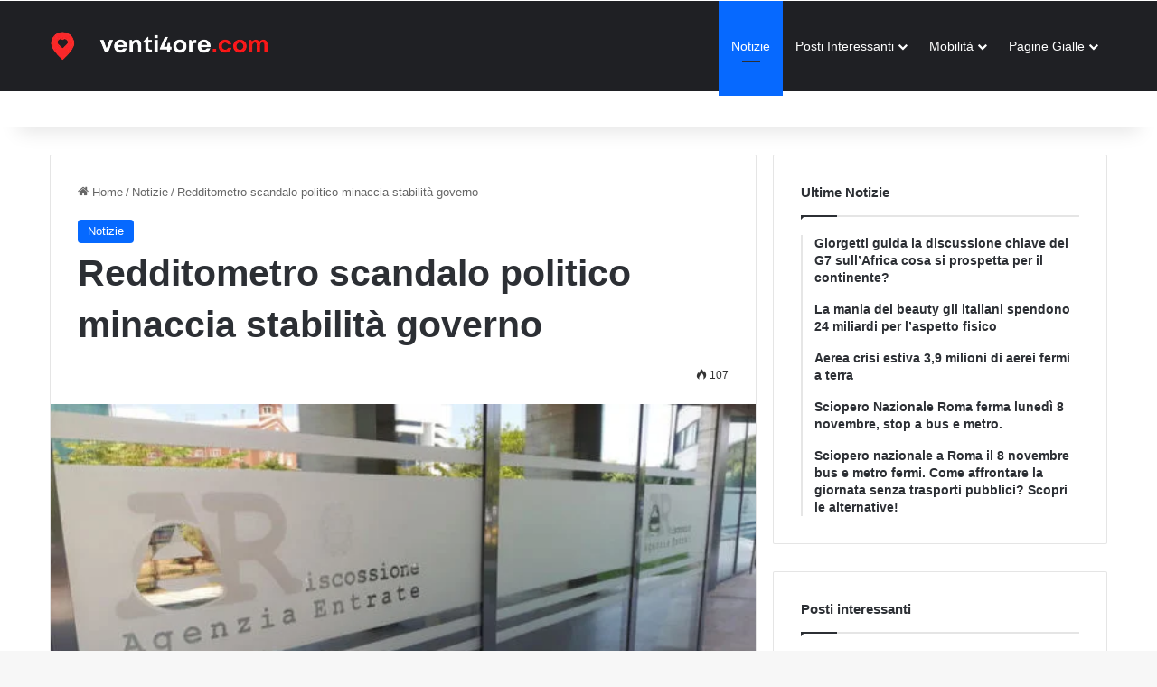

--- FILE ---
content_type: text/html; charset=UTF-8
request_url: https://venti4ore.com/redditometro-scandalo-politico-minaccia-stabilita-governo/
body_size: 19650
content:
<!DOCTYPE html><html lang="it-IT"><head><script data-no-optimize="1">var litespeed_docref=sessionStorage.getItem("litespeed_docref");litespeed_docref&&(Object.defineProperty(document,"referrer",{get:function(){return litespeed_docref}}),sessionStorage.removeItem("litespeed_docref"));</script> <meta charset="UTF-8" /><link rel="profile" href="https://gmpg.org/xfn/11" /> <script type="litespeed/javascript" data-src="https://pagead2.googlesyndication.com/pagead/js/adsbygoogle.js?client=ca-pub-0972176530158270"
     crossorigin="anonymous"></script> <title>Redditometro Scandalo Politico Minaccia Stabilità Governo</title><meta name="description" content="Leo riferirà in Cdm,&#039;garanzie per i contribuenti&#039;. Muro Lega-Fi (ANSA)"/><meta name="robots" content="follow, index, max-snippet:-1, max-video-preview:-1, max-image-preview:large"/><link rel="canonical" href="https://venti4ore.com/redditometro-scandalo-politico-minaccia-stabilita-governo/" /><meta property="og:locale" content="it_IT" /><meta property="og:type" content="article" /><meta property="og:title" content="Redditometro Scandalo Politico Minaccia Stabilità Governo" /><meta property="og:description" content="Leo riferirà in Cdm,&#039;garanzie per i contribuenti&#039;. Muro Lega-Fi (ANSA)" /><meta property="og:url" content="https://venti4ore.com/redditometro-scandalo-politico-minaccia-stabilita-governo/" /><meta property="og:site_name" content="Venti4ore" /><meta property="article:section" content="Notizie" /><meta property="og:updated_time" content="2024-05-21T21:10:06+02:00" /><meta property="og:image" content="https://venti4ore.com/wp-content/uploads/2024/05/Fisco-sotto-controllo-Forza-Italia-si-oppone-al-ritorno-del.jpg" /><meta property="og:image:secure_url" content="https://venti4ore.com/wp-content/uploads/2024/05/Fisco-sotto-controllo-Forza-Italia-si-oppone-al-ritorno-del.jpg" /><meta property="og:image:width" content="700" /><meta property="og:image:height" content="525" /><meta property="og:image:alt" content="Fisco, torna il redditometro. Forza Italia: &#039;Noi da sempre contrari&#039;" /><meta property="og:image:type" content="image/jpeg" /><meta property="article:published_time" content="2024-05-21T21:10:05+02:00" /><meta property="article:modified_time" content="2024-05-21T21:10:06+02:00" /><meta name="twitter:card" content="summary_large_image" /><meta name="twitter:title" content="Redditometro Scandalo Politico Minaccia Stabilità Governo" /><meta name="twitter:description" content="Leo riferirà in Cdm,&#039;garanzie per i contribuenti&#039;. Muro Lega-Fi (ANSA)" /><meta name="twitter:image" content="https://venti4ore.com/wp-content/uploads/2024/05/Fisco-sotto-controllo-Forza-Italia-si-oppone-al-ritorno-del.jpg" /> <script type="application/ld+json" class="rank-math-schema-pro">{"@context":"https://schema.org","@graph":[{"@type":"Organization","@id":"https://venti4ore.com/#organization","name":"Venti4ore"},{"@type":"WebSite","@id":"https://venti4ore.com/#website","url":"https://venti4ore.com","name":"Venti4ore","publisher":{"@id":"https://venti4ore.com/#organization"},"inLanguage":"it-IT"},{"@type":"ImageObject","@id":"https://venti4ore.com/wp-content/uploads/2024/05/Fisco-sotto-controllo-Forza-Italia-si-oppone-al-ritorno-del.jpg","url":"https://venti4ore.com/wp-content/uploads/2024/05/Fisco-sotto-controllo-Forza-Italia-si-oppone-al-ritorno-del.jpg","width":"700","height":"525","caption":"Fisco, torna il redditometro. Forza Italia: &#039;Noi da sempre contrari&#039;","inLanguage":"it-IT"},{"@type":"BreadcrumbList","@id":"https://venti4ore.com/redditometro-scandalo-politico-minaccia-stabilita-governo/#breadcrumb","itemListElement":[{"@type":"ListItem","position":"1","item":{"@id":"https://venti4ore.com","name":"Home"}},{"@type":"ListItem","position":"2","item":{"@id":"https://venti4ore.com/redditometro-scandalo-politico-minaccia-stabilita-governo/","name":"Redditometro  scandalo politico minaccia stabilit\u00e0 governo"}}]},{"@type":"WebPage","@id":"https://venti4ore.com/redditometro-scandalo-politico-minaccia-stabilita-governo/#webpage","url":"https://venti4ore.com/redditometro-scandalo-politico-minaccia-stabilita-governo/","name":"Redditometro Scandalo Politico Minaccia Stabilit\u00e0 Governo","datePublished":"2024-05-21T21:10:05+02:00","dateModified":"2024-05-21T21:10:06+02:00","isPartOf":{"@id":"https://venti4ore.com/#website"},"primaryImageOfPage":{"@id":"https://venti4ore.com/wp-content/uploads/2024/05/Fisco-sotto-controllo-Forza-Italia-si-oppone-al-ritorno-del.jpg"},"inLanguage":"it-IT","breadcrumb":{"@id":"https://venti4ore.com/redditometro-scandalo-politico-minaccia-stabilita-governo/#breadcrumb"}},{"@type":"Person","@id":"https://venti4ore.com/redditometro-scandalo-politico-minaccia-stabilita-governo/#author","name":"Redazione","image":{"@type":"ImageObject","@id":"https://secure.gravatar.com/avatar/e9c08686713d10b80ab2684371ab2af68efcbac86149fdd944c90b2896a297bb?s=96&amp;d=mm&amp;r=g","url":"https://secure.gravatar.com/avatar/e9c08686713d10b80ab2684371ab2af68efcbac86149fdd944c90b2896a297bb?s=96&amp;d=mm&amp;r=g","caption":"Redazione","inLanguage":"it-IT"},"worksFor":{"@id":"https://venti4ore.com/#organization"}},{"@type":"Article","headline":"Redditometro Scandalo Politico Minaccia Stabilit\u00e0 Governo","datePublished":"2024-05-21T21:10:05+02:00","dateModified":"2024-05-21T21:10:06+02:00","author":{"@id":"https://venti4ore.com/redditometro-scandalo-politico-minaccia-stabilita-governo/#author","name":"Redazione"},"publisher":{"@id":"https://venti4ore.com/#organization"},"description":"Leo riferir\u00e0 in Cdm,&#039;garanzie per i contribuenti&#039;. Muro Lega-Fi (ANSA)","name":"Redditometro Scandalo Politico Minaccia Stabilit\u00e0 Governo","@id":"https://venti4ore.com/redditometro-scandalo-politico-minaccia-stabilita-governo/#richSnippet","isPartOf":{"@id":"https://venti4ore.com/redditometro-scandalo-politico-minaccia-stabilita-governo/#webpage"},"image":{"@id":"https://venti4ore.com/wp-content/uploads/2024/05/Fisco-sotto-controllo-Forza-Italia-si-oppone-al-ritorno-del.jpg"},"inLanguage":"it-IT","mainEntityOfPage":{"@id":"https://venti4ore.com/redditometro-scandalo-politico-minaccia-stabilita-governo/#webpage"}}]}</script> <link rel="alternate" type="application/rss+xml" title="Venti4ore &raquo; Feed" href="https://venti4ore.com/feed/" /><link rel="alternate" type="application/rss+xml" title="Venti4ore &raquo; Feed dei commenti" href="https://venti4ore.com/comments/feed/" /><style type="text/css">:root{				
			--tie-preset-gradient-1: linear-gradient(135deg, rgba(6, 147, 227, 1) 0%, rgb(155, 81, 224) 100%);
			--tie-preset-gradient-2: linear-gradient(135deg, rgb(122, 220, 180) 0%, rgb(0, 208, 130) 100%);
			--tie-preset-gradient-3: linear-gradient(135deg, rgba(252, 185, 0, 1) 0%, rgba(255, 105, 0, 1) 100%);
			--tie-preset-gradient-4: linear-gradient(135deg, rgba(255, 105, 0, 1) 0%, rgb(207, 46, 46) 100%);
			--tie-preset-gradient-5: linear-gradient(135deg, rgb(238, 238, 238) 0%, rgb(169, 184, 195) 100%);
			--tie-preset-gradient-6: linear-gradient(135deg, rgb(74, 234, 220) 0%, rgb(151, 120, 209) 20%, rgb(207, 42, 186) 40%, rgb(238, 44, 130) 60%, rgb(251, 105, 98) 80%, rgb(254, 248, 76) 100%);
			--tie-preset-gradient-7: linear-gradient(135deg, rgb(255, 206, 236) 0%, rgb(152, 150, 240) 100%);
			--tie-preset-gradient-8: linear-gradient(135deg, rgb(254, 205, 165) 0%, rgb(254, 45, 45) 50%, rgb(107, 0, 62) 100%);
			--tie-preset-gradient-9: linear-gradient(135deg, rgb(255, 203, 112) 0%, rgb(199, 81, 192) 50%, rgb(65, 88, 208) 100%);
			--tie-preset-gradient-10: linear-gradient(135deg, rgb(255, 245, 203) 0%, rgb(182, 227, 212) 50%, rgb(51, 167, 181) 100%);
			--tie-preset-gradient-11: linear-gradient(135deg, rgb(202, 248, 128) 0%, rgb(113, 206, 126) 100%);
			--tie-preset-gradient-12: linear-gradient(135deg, rgb(2, 3, 129) 0%, rgb(40, 116, 252) 100%);
			--tie-preset-gradient-13: linear-gradient(135deg, #4D34FA, #ad34fa);
			--tie-preset-gradient-14: linear-gradient(135deg, #0057FF, #31B5FF);
			--tie-preset-gradient-15: linear-gradient(135deg, #FF007A, #FF81BD);
			--tie-preset-gradient-16: linear-gradient(135deg, #14111E, #4B4462);
			--tie-preset-gradient-17: linear-gradient(135deg, #F32758, #FFC581);

			
					--main-nav-background: #1f2024;
					--main-nav-secondry-background: rgba(0,0,0,0.2);
					--main-nav-primary-color: #0088ff;
					--main-nav-contrast-primary-color: #FFFFFF;
					--main-nav-text-color: #FFFFFF;
					--main-nav-secondry-text-color: rgba(225,255,255,0.5);
					--main-nav-main-border-color: rgba(255,255,255,0.07);
					--main-nav-secondry-border-color: rgba(255,255,255,0.04);
				
			}</style><link rel="alternate" title="oEmbed (JSON)" type="application/json+oembed" href="https://venti4ore.com/wp-json/oembed/1.0/embed?url=https%3A%2F%2Fventi4ore.com%2Fredditometro-scandalo-politico-minaccia-stabilita-governo%2F" /><link rel="alternate" title="oEmbed (XML)" type="text/xml+oembed" href="https://venti4ore.com/wp-json/oembed/1.0/embed?url=https%3A%2F%2Fventi4ore.com%2Fredditometro-scandalo-politico-minaccia-stabilita-governo%2F&#038;format=xml" /><meta name="viewport" content="width=device-width, initial-scale=1.0" /><style id='wp-img-auto-sizes-contain-inline-css' type='text/css'>img:is([sizes=auto i],[sizes^="auto," i]){contain-intrinsic-size:3000px 1500px}
/*# sourceURL=wp-img-auto-sizes-contain-inline-css */</style><link data-optimized="2" rel="stylesheet" href="https://venti4ore.com/wp-content/litespeed/css/57726e10f116aafe49f8437f91601655.css?ver=8427e" /><style id='global-styles-inline-css' type='text/css'>:root{--wp--preset--aspect-ratio--square: 1;--wp--preset--aspect-ratio--4-3: 4/3;--wp--preset--aspect-ratio--3-4: 3/4;--wp--preset--aspect-ratio--3-2: 3/2;--wp--preset--aspect-ratio--2-3: 2/3;--wp--preset--aspect-ratio--16-9: 16/9;--wp--preset--aspect-ratio--9-16: 9/16;--wp--preset--color--black: #000000;--wp--preset--color--cyan-bluish-gray: #abb8c3;--wp--preset--color--white: #ffffff;--wp--preset--color--pale-pink: #f78da7;--wp--preset--color--vivid-red: #cf2e2e;--wp--preset--color--luminous-vivid-orange: #ff6900;--wp--preset--color--luminous-vivid-amber: #fcb900;--wp--preset--color--light-green-cyan: #7bdcb5;--wp--preset--color--vivid-green-cyan: #00d084;--wp--preset--color--pale-cyan-blue: #8ed1fc;--wp--preset--color--vivid-cyan-blue: #0693e3;--wp--preset--color--vivid-purple: #9b51e0;--wp--preset--color--global-color: #0088ff;--wp--preset--gradient--vivid-cyan-blue-to-vivid-purple: linear-gradient(135deg,rgb(6,147,227) 0%,rgb(155,81,224) 100%);--wp--preset--gradient--light-green-cyan-to-vivid-green-cyan: linear-gradient(135deg,rgb(122,220,180) 0%,rgb(0,208,130) 100%);--wp--preset--gradient--luminous-vivid-amber-to-luminous-vivid-orange: linear-gradient(135deg,rgb(252,185,0) 0%,rgb(255,105,0) 100%);--wp--preset--gradient--luminous-vivid-orange-to-vivid-red: linear-gradient(135deg,rgb(255,105,0) 0%,rgb(207,46,46) 100%);--wp--preset--gradient--very-light-gray-to-cyan-bluish-gray: linear-gradient(135deg,rgb(238,238,238) 0%,rgb(169,184,195) 100%);--wp--preset--gradient--cool-to-warm-spectrum: linear-gradient(135deg,rgb(74,234,220) 0%,rgb(151,120,209) 20%,rgb(207,42,186) 40%,rgb(238,44,130) 60%,rgb(251,105,98) 80%,rgb(254,248,76) 100%);--wp--preset--gradient--blush-light-purple: linear-gradient(135deg,rgb(255,206,236) 0%,rgb(152,150,240) 100%);--wp--preset--gradient--blush-bordeaux: linear-gradient(135deg,rgb(254,205,165) 0%,rgb(254,45,45) 50%,rgb(107,0,62) 100%);--wp--preset--gradient--luminous-dusk: linear-gradient(135deg,rgb(255,203,112) 0%,rgb(199,81,192) 50%,rgb(65,88,208) 100%);--wp--preset--gradient--pale-ocean: linear-gradient(135deg,rgb(255,245,203) 0%,rgb(182,227,212) 50%,rgb(51,167,181) 100%);--wp--preset--gradient--electric-grass: linear-gradient(135deg,rgb(202,248,128) 0%,rgb(113,206,126) 100%);--wp--preset--gradient--midnight: linear-gradient(135deg,rgb(2,3,129) 0%,rgb(40,116,252) 100%);--wp--preset--font-size--small: 13px;--wp--preset--font-size--medium: 20px;--wp--preset--font-size--large: 36px;--wp--preset--font-size--x-large: 42px;--wp--preset--spacing--20: 0.44rem;--wp--preset--spacing--30: 0.67rem;--wp--preset--spacing--40: 1rem;--wp--preset--spacing--50: 1.5rem;--wp--preset--spacing--60: 2.25rem;--wp--preset--spacing--70: 3.38rem;--wp--preset--spacing--80: 5.06rem;--wp--preset--shadow--natural: 6px 6px 9px rgba(0, 0, 0, 0.2);--wp--preset--shadow--deep: 12px 12px 50px rgba(0, 0, 0, 0.4);--wp--preset--shadow--sharp: 6px 6px 0px rgba(0, 0, 0, 0.2);--wp--preset--shadow--outlined: 6px 6px 0px -3px rgb(255, 255, 255), 6px 6px rgb(0, 0, 0);--wp--preset--shadow--crisp: 6px 6px 0px rgb(0, 0, 0);}:where(.is-layout-flex){gap: 0.5em;}:where(.is-layout-grid){gap: 0.5em;}body .is-layout-flex{display: flex;}.is-layout-flex{flex-wrap: wrap;align-items: center;}.is-layout-flex > :is(*, div){margin: 0;}body .is-layout-grid{display: grid;}.is-layout-grid > :is(*, div){margin: 0;}:where(.wp-block-columns.is-layout-flex){gap: 2em;}:where(.wp-block-columns.is-layout-grid){gap: 2em;}:where(.wp-block-post-template.is-layout-flex){gap: 1.25em;}:where(.wp-block-post-template.is-layout-grid){gap: 1.25em;}.has-black-color{color: var(--wp--preset--color--black) !important;}.has-cyan-bluish-gray-color{color: var(--wp--preset--color--cyan-bluish-gray) !important;}.has-white-color{color: var(--wp--preset--color--white) !important;}.has-pale-pink-color{color: var(--wp--preset--color--pale-pink) !important;}.has-vivid-red-color{color: var(--wp--preset--color--vivid-red) !important;}.has-luminous-vivid-orange-color{color: var(--wp--preset--color--luminous-vivid-orange) !important;}.has-luminous-vivid-amber-color{color: var(--wp--preset--color--luminous-vivid-amber) !important;}.has-light-green-cyan-color{color: var(--wp--preset--color--light-green-cyan) !important;}.has-vivid-green-cyan-color{color: var(--wp--preset--color--vivid-green-cyan) !important;}.has-pale-cyan-blue-color{color: var(--wp--preset--color--pale-cyan-blue) !important;}.has-vivid-cyan-blue-color{color: var(--wp--preset--color--vivid-cyan-blue) !important;}.has-vivid-purple-color{color: var(--wp--preset--color--vivid-purple) !important;}.has-black-background-color{background-color: var(--wp--preset--color--black) !important;}.has-cyan-bluish-gray-background-color{background-color: var(--wp--preset--color--cyan-bluish-gray) !important;}.has-white-background-color{background-color: var(--wp--preset--color--white) !important;}.has-pale-pink-background-color{background-color: var(--wp--preset--color--pale-pink) !important;}.has-vivid-red-background-color{background-color: var(--wp--preset--color--vivid-red) !important;}.has-luminous-vivid-orange-background-color{background-color: var(--wp--preset--color--luminous-vivid-orange) !important;}.has-luminous-vivid-amber-background-color{background-color: var(--wp--preset--color--luminous-vivid-amber) !important;}.has-light-green-cyan-background-color{background-color: var(--wp--preset--color--light-green-cyan) !important;}.has-vivid-green-cyan-background-color{background-color: var(--wp--preset--color--vivid-green-cyan) !important;}.has-pale-cyan-blue-background-color{background-color: var(--wp--preset--color--pale-cyan-blue) !important;}.has-vivid-cyan-blue-background-color{background-color: var(--wp--preset--color--vivid-cyan-blue) !important;}.has-vivid-purple-background-color{background-color: var(--wp--preset--color--vivid-purple) !important;}.has-black-border-color{border-color: var(--wp--preset--color--black) !important;}.has-cyan-bluish-gray-border-color{border-color: var(--wp--preset--color--cyan-bluish-gray) !important;}.has-white-border-color{border-color: var(--wp--preset--color--white) !important;}.has-pale-pink-border-color{border-color: var(--wp--preset--color--pale-pink) !important;}.has-vivid-red-border-color{border-color: var(--wp--preset--color--vivid-red) !important;}.has-luminous-vivid-orange-border-color{border-color: var(--wp--preset--color--luminous-vivid-orange) !important;}.has-luminous-vivid-amber-border-color{border-color: var(--wp--preset--color--luminous-vivid-amber) !important;}.has-light-green-cyan-border-color{border-color: var(--wp--preset--color--light-green-cyan) !important;}.has-vivid-green-cyan-border-color{border-color: var(--wp--preset--color--vivid-green-cyan) !important;}.has-pale-cyan-blue-border-color{border-color: var(--wp--preset--color--pale-cyan-blue) !important;}.has-vivid-cyan-blue-border-color{border-color: var(--wp--preset--color--vivid-cyan-blue) !important;}.has-vivid-purple-border-color{border-color: var(--wp--preset--color--vivid-purple) !important;}.has-vivid-cyan-blue-to-vivid-purple-gradient-background{background: var(--wp--preset--gradient--vivid-cyan-blue-to-vivid-purple) !important;}.has-light-green-cyan-to-vivid-green-cyan-gradient-background{background: var(--wp--preset--gradient--light-green-cyan-to-vivid-green-cyan) !important;}.has-luminous-vivid-amber-to-luminous-vivid-orange-gradient-background{background: var(--wp--preset--gradient--luminous-vivid-amber-to-luminous-vivid-orange) !important;}.has-luminous-vivid-orange-to-vivid-red-gradient-background{background: var(--wp--preset--gradient--luminous-vivid-orange-to-vivid-red) !important;}.has-very-light-gray-to-cyan-bluish-gray-gradient-background{background: var(--wp--preset--gradient--very-light-gray-to-cyan-bluish-gray) !important;}.has-cool-to-warm-spectrum-gradient-background{background: var(--wp--preset--gradient--cool-to-warm-spectrum) !important;}.has-blush-light-purple-gradient-background{background: var(--wp--preset--gradient--blush-light-purple) !important;}.has-blush-bordeaux-gradient-background{background: var(--wp--preset--gradient--blush-bordeaux) !important;}.has-luminous-dusk-gradient-background{background: var(--wp--preset--gradient--luminous-dusk) !important;}.has-pale-ocean-gradient-background{background: var(--wp--preset--gradient--pale-ocean) !important;}.has-electric-grass-gradient-background{background: var(--wp--preset--gradient--electric-grass) !important;}.has-midnight-gradient-background{background: var(--wp--preset--gradient--midnight) !important;}.has-small-font-size{font-size: var(--wp--preset--font-size--small) !important;}.has-medium-font-size{font-size: var(--wp--preset--font-size--medium) !important;}.has-large-font-size{font-size: var(--wp--preset--font-size--large) !important;}.has-x-large-font-size{font-size: var(--wp--preset--font-size--x-large) !important;}
/*# sourceURL=global-styles-inline-css */</style><style id='classic-theme-styles-inline-css' type='text/css'>/*! This file is auto-generated */
.wp-block-button__link{color:#fff;background-color:#32373c;border-radius:9999px;box-shadow:none;text-decoration:none;padding:calc(.667em + 2px) calc(1.333em + 2px);font-size:1.125em}.wp-block-file__button{background:#32373c;color:#fff;text-decoration:none}
/*# sourceURL=/wp-includes/css/classic-themes.min.css */</style><style id='tie-theme-child-css-inline-css' type='text/css'>body{font-family: Arial,Helvetica,sans-serif;}.logo-text,h1,h2,h3,h4,h5,h6,.the-subtitle{font-family: Arial,Helvetica,sans-serif;}#main-nav .main-menu > ul > li > a{font-family: Arial,Helvetica,sans-serif;}blockquote p{font-family: Arial,Helvetica,sans-serif;}#top-nav .top-menu > ul > li > a{font-weight: 700;text-transform: uppercase;}#main-nav .main-menu > ul > li > a{font-weight: 400;text-transform: capitalize;}#tie-wrapper .mag-box-title h3{text-transform: capitalize;}#tie-wrapper .media-page-layout .thumb-title,#tie-wrapper .mag-box.full-width-img-news-box .posts-items>li .post-title,#tie-wrapper .miscellaneous-box .posts-items>li:first-child .post-title,#tie-wrapper .big-thumb-left-box .posts-items li:first-child .post-title{text-transform: capitalize;}#tie-wrapper .mag-box.wide-post-box .posts-items>li:nth-child(n) .post-title,#tie-wrapper .mag-box.big-post-left-box li:first-child .post-title,#tie-wrapper .mag-box.big-post-top-box li:first-child .post-title,#tie-wrapper .mag-box.half-box li:first-child .post-title,#tie-wrapper .mag-box.big-posts-box .posts-items>li:nth-child(n) .post-title,#tie-wrapper .mag-box.mini-posts-box .posts-items>li:nth-child(n) .post-title,#tie-wrapper .mag-box.latest-poroducts-box .products .product h2{text-transform: capitalize;}#tie-wrapper .mag-box.big-post-left-box li:not(:first-child) .post-title,#tie-wrapper .mag-box.big-post-top-box li:not(:first-child) .post-title,#tie-wrapper .mag-box.half-box li:not(:first-child) .post-title,#tie-wrapper .mag-box.big-thumb-left-box li:not(:first-child) .post-title,#tie-wrapper .mag-box.scrolling-box .slide .post-title,#tie-wrapper .mag-box.miscellaneous-box li:not(:first-child) .post-title{text-transform: capitalize;}#tie-container a.post-title:hover,#tie-container .post-title a:hover,#tie-container .thumb-overlay .thumb-title a:hover{background-size: 100% 2px;text-decoration: none !important;}a.post-title,.post-title a{background-image: linear-gradient(to bottom,#000 0%,#000 98%);background-size: 0 1px;background-repeat: no-repeat;background-position: left 100%;color: #000;}.dark-skin a.post-title,.dark-skin .post-title a{color: #fff;background-image: linear-gradient(to bottom,#fff 0%,#fff 98%);}#header-notification-bar{background: var( --tie-preset-gradient-13 );}#header-notification-bar{--tie-buttons-color: #FFFFFF;--tie-buttons-border-color: #FFFFFF;--tie-buttons-hover-color: #e1e1e1;--tie-buttons-hover-text: #000000;}#header-notification-bar{--tie-buttons-text: #000000;}.tie-cat-4236,.tie-cat-item-4236 > span{background-color:#e67e22 !important;color:#FFFFFF !important;}.tie-cat-4236:after{border-top-color:#e67e22 !important;}.tie-cat-4236:hover{background-color:#c86004 !important;}.tie-cat-4236:hover:after{border-top-color:#c86004 !important;}.tie-cat-4244,.tie-cat-item-4244 > span{background-color:#2ecc71 !important;color:#FFFFFF !important;}.tie-cat-4244:after{border-top-color:#2ecc71 !important;}.tie-cat-4244:hover{background-color:#10ae53 !important;}.tie-cat-4244:hover:after{border-top-color:#10ae53 !important;}.tie-cat-4247,.tie-cat-item-4247 > span{background-color:#9b59b6 !important;color:#FFFFFF !important;}.tie-cat-4247:after{border-top-color:#9b59b6 !important;}.tie-cat-4247:hover{background-color:#7d3b98 !important;}.tie-cat-4247:hover:after{border-top-color:#7d3b98 !important;}.tie-cat-4249,.tie-cat-item-4249 > span{background-color:#34495e !important;color:#FFFFFF !important;}.tie-cat-4249:after{border-top-color:#34495e !important;}.tie-cat-4249:hover{background-color:#162b40 !important;}.tie-cat-4249:hover:after{border-top-color:#162b40 !important;}.tie-cat-4250,.tie-cat-item-4250 > span{background-color:#795548 !important;color:#FFFFFF !important;}.tie-cat-4250:after{border-top-color:#795548 !important;}.tie-cat-4250:hover{background-color:#5b372a !important;}.tie-cat-4250:hover:after{border-top-color:#5b372a !important;}.tie-cat-4251,.tie-cat-item-4251 > span{background-color:#4CAF50 !important;color:#FFFFFF !important;}.tie-cat-4251:after{border-top-color:#4CAF50 !important;}.tie-cat-4251:hover{background-color:#2e9132 !important;}.tie-cat-4251:hover:after{border-top-color:#2e9132 !important;}@media (max-width: 991px){.side-aside.normal-side{background: #2f88d6;background: -webkit-linear-gradient(135deg,#5933a2,#2f88d6 );background: -moz-linear-gradient(135deg,#5933a2,#2f88d6 );background: -o-linear-gradient(135deg,#5933a2,#2f88d6 );background: linear-gradient(135deg,#2f88d6,#5933a2 );}}.news-lab { max-width: 900px; margin: 20px auto 40px;}.news-meta { font-size: 0.9rem; margin-bottom: 10px; color: #666;}.news-block { background: #ffffff; border-radius: 12px; padding: 18px 22px; margin-bottom: 18px; box-shadow: 0 3px 10px rgba(0,0,0,0.04); border-left: 4px solid #e0e0e0;}.news-block h2 { margin-top: 0; margin-bottom: 10px; font-size: 1.1rem;}.news-summary { border-left-color: #ffb74d; } .news-keypoints { border-left-color: #66bb6a; } .news-glossary { border-left-color: #42a5f5; } .news-quiz { border-left-color: #ab47bc; } .news-block ul { margin: 0 0 0 1.2em; padding: 0;}.news-block li { margin-bottom: 4px;}.news-quiz details { margin-bottom: 8px; padding: 6px 10px; border-radius: 8px; background: #fafafa;}.news-quiz summary { cursor: pointer; font-weight: 600;}
/*# sourceURL=tie-theme-child-css-inline-css */</style> <script type="litespeed/javascript" data-src="https://venti4ore.com/wp-includes/js/jquery/jquery.min.js" id="jquery-core-js"></script> <script id="seo-automated-link-building-js-extra" type="litespeed/javascript">var seoAutomatedLinkBuilding={"ajaxUrl":"https://venti4ore.com/wp-admin/admin-ajax.php"}</script> <link rel="https://api.w.org/" href="https://venti4ore.com/wp-json/" /><link rel="alternate" title="JSON" type="application/json" href="https://venti4ore.com/wp-json/wp/v2/posts/864899" /><meta name="generator" content="WordPress 6.9" /><link rel='shortlink' href='https://venti4ore.com/?p=864899' /><meta http-equiv="X-UA-Compatible" content="IE=edge"> <script id="google_gtagjs" type="litespeed/javascript" data-src="https://www.googletagmanager.com/gtag/js?id=G-Y16FXQE8P4"></script> <script id="google_gtagjs-inline" type="litespeed/javascript">window.dataLayer=window.dataLayer||[];function gtag(){dataLayer.push(arguments)}gtag('js',new Date());gtag('config','G-Y16FXQE8P4',{})</script> </head><body id="tie-body" class="wp-singular post-template-default single single-post postid-864899 single-format-standard wp-theme-jannah wp-child-theme-jannah-child wrapper-has-shadow block-head-1 magazine1 is-thumb-overlay-disabled is-desktop is-header-layout-1 sidebar-right has-sidebar post-layout-1 narrow-title-narrow-media hide_banner_above_content hide_banner_below_content hide_banner_below hide_banner_comments hide_breaking_news hide_footer_tiktok hide_footer_instagram hide_read_more_buttons hide_share_post_top hide_share_post_bottom hide_post_newsletter hide_read_next hide_related hide_post_authorbio hide_post_nav hide_back_top_button hide_inline_related_posts"><div class="background-overlay"><div id="tie-container" class="site tie-container"><div id="tie-wrapper"><header id="theme-header" class="theme-header header-layout-1 main-nav-dark main-nav-default-dark main-nav-below no-stream-item top-nav-active top-nav-light top-nav-default-light top-nav-below top-nav-below-main-nav has-shadow has-normal-width-logo mobile-header-default"><div class="main-nav-wrapper"><nav id="main-nav"  class="main-nav header-nav menu-style-default menu-style-solid-bg" style="line-height:100px" aria-label="Navigazione Principale"><div class="container"><div class="main-menu-wrapper"><div id="mobile-header-components-area_1" class="mobile-header-components"><ul class="components"><li class="mobile-component_menu custom-menu-link"><a href="#" id="mobile-menu-icon" class=""><span class="tie-mobile-menu-icon tie-icon-grid-9"></span><span class="screen-reader-text">Menu</span></a></li></ul></div><div class="header-layout-1-logo" style="width:271px"><div id="logo" class="image-logo" >
<a title="Venti4ore" href="https://venti4ore.com/">
<picture class="tie-logo-default tie-logo-picture">
<source class="tie-logo-source-default tie-logo-source" srcset="https://venti4ore.com/wp-content/uploads/2025/02/venti4ore-white-3.png">
<img data-lazyloaded="1" src="data:image/svg+xml;base64," class="tie-logo-img-default tie-logo-img" data-src="https://venti4ore.com/wp-content/uploads/2025/02/venti4ore-white-3.png" alt="Venti4ore" width="271" height="60" style="max-height:60px; width: auto;" />
</picture>
</a></div></div><div id="mobile-header-components-area_2" class="mobile-header-components"><ul class="components"><li class="mobile-component_search custom-menu-link">
<a href="#" class="tie-search-trigger-mobile">
<span class="tie-icon-search tie-search-icon" aria-hidden="true"></span>
<span class="screen-reader-text">Cerca</span>
</a></li></ul></div><div id="menu-components-wrap"><div class="main-menu main-menu-wrap"><div id="main-nav-menu" class="main-menu header-menu"><ul id="menu-menu-notizie" class="menu"><li id="menu-item-748853" class="menu-item menu-item-type-taxonomy menu-item-object-category current-post-ancestor current-menu-parent current-post-parent menu-item-748853 tie-current-menu"><a href="https://venti4ore.com/notizie/">Notizie</a></li><li id="menu-item-730122" class="menu-item menu-item-type-custom menu-item-object-custom menu-item-has-children menu-item-730122"><a href="#">Posti Interessanti</a><ul class="sub-menu menu-sub-content"><li id="menu-item-730161" class="menu-item menu-item-type-custom menu-item-object-custom menu-item-730161"><a href="https://venti4ore.com/tag/poi-firenze/">Posti interessanti Firenze</a></li></ul></li><li id="menu-item-730146" class="menu-item menu-item-type-custom menu-item-object-custom menu-item-has-children menu-item-730146"><a href="#">Mobilità</a><ul class="sub-menu menu-sub-content"><li id="menu-item-730126" class="menu-item menu-item-type-custom menu-item-object-custom menu-item-730126"><a href="https://venti4ore.com/tag/mobilita-firenze/">Mobilità Firenze</a></li></ul></li><li id="menu-item-705528" class="menu-item menu-item-type-taxonomy menu-item-object-category menu-item-has-children menu-item-705528"><a href="https://venti4ore.com/pagine-gialle/">Pagine Gialle</a><ul class="sub-menu menu-sub-content"><li id="menu-item-705529" class="menu-item menu-item-type-taxonomy menu-item-object-category menu-item-705529"><a href="https://venti4ore.com/dove-dormire-in-toscana/">Dove dormire in toscana</a></li></ul></li></ul></div></div><ul class="components"></ul></div></div></div></nav></div><nav id="top-nav"  class="has-menu-components top-nav header-nav" aria-label="Navigazione Secondaria"><div class="container"><div class="topbar-wrapper"><div class="tie-alignleft"></div><div class="tie-alignright"><ul class="components"></ul></div></div></div></nav></header><div id="content" class="site-content container"><div id="main-content-row" class="tie-row main-content-row"><div class="main-content tie-col-md-8 tie-col-xs-12" role="main"><article id="the-post" class="container-wrapper post-content tie-standard"><header class="entry-header-outer"><nav id="breadcrumb"><a href="https://venti4ore.com/"><span class="tie-icon-home" aria-hidden="true"></span> Home</a><em class="delimiter">/</em><a href="https://venti4ore.com/notizie/">Notizie</a><em class="delimiter">/</em><span class="current">Redditometro  scandalo politico minaccia stabilità governo</span></nav><script type="application/ld+json">{"@context":"http:\/\/schema.org","@type":"BreadcrumbList","@id":"#Breadcrumb","itemListElement":[{"@type":"ListItem","position":1,"item":{"name":"Home","@id":"https:\/\/venti4ore.com\/"}},{"@type":"ListItem","position":2,"item":{"name":"Notizie","@id":"https:\/\/venti4ore.com\/notizie\/"}}]}</script> <div class="entry-header"><span class="post-cat-wrap"><a class="post-cat tie-cat-34646" href="https://venti4ore.com/notizie/">Notizie</a></span><h1 class="post-title entry-title">
Redditometro  scandalo politico minaccia stabilità governo</h1><div class="single-post-meta post-meta clearfix"><div class="tie-alignright"><span class="meta-views meta-item "><span class="tie-icon-fire" aria-hidden="true"></span> 107 </span></div></div></div></header><div  class="featured-area"><div class="featured-area-inner"><figure class="single-featured-image"><img data-lazyloaded="1" src="data:image/svg+xml;base64," width="585" height="352" data-src="https://venti4ore.com/wp-content/uploads/2024/05/Fisco-sotto-controllo-Forza-Italia-si-oppone-al-ritorno-del-585x352.jpg" class="attachment-jannah-image-post size-jannah-image-post wp-post-image" alt="Fisco, torna il redditometro. Forza Italia: &#039;Noi da sempre contrari&#039;" data-main-img="1" decoding="async" fetchpriority="high" /></figure></div></div><div class="entry-content entry clearfix"><p>Il nuovo redditometro, con regole più precise per garantire i contribuenti, crea scompiglio nella maggioranza di governo. Forza Italia e Lega esprimono contrarietà, mentre Fratelli d&#8217;Italia resta inizialmente silente. Il Mef stesso sarebbe stato sorpreso dall&#8217;iniziativa, che crea tensioni in vista delle elezioni. Il Pd denuncia un uso delle istituzioni per propaganda elettorale, mentre alcuni esponenti ritengono che l&#8217;iniziativa sia necessaria per combattere l&#8217;evasione fiscale. La premier Meloni valuta contromisure per evitare ripercussioni negative nelle prossime elezioni.</p><hr style="height: 2px; border-width: 0; color: gray; background-color: red;" /><h3>Scoppia il caso redditometro, tensioni nella maggioranza</h3><p><a href="https://venti4ore.com/notizie/">Tutte le Notizie</a></p><p>VEAN</p><p>      Economia</p></div><div id="post-extra-info"><div class="theiaStickySidebar"><div class="single-post-meta post-meta clearfix"><div class="tie-alignright"><span class="meta-views meta-item "><span class="tie-icon-fire" aria-hidden="true"></span> 107 </span></div></div></div></div><div class="clearfix"></div> <script id="tie-schema-json" type="application/ld+json">{"@context":"http:\/\/schema.org","@type":"NewsArticle","dateCreated":"2024-05-21T21:10:05+02:00","datePublished":"2024-05-21T21:10:05+02:00","dateModified":"2024-05-21T21:10:06+02:00","headline":"Redditometro  scandalo politico minaccia stabilit\u00e0 governo","name":"Redditometro  scandalo politico minaccia stabilit\u00e0 governo","keywords":[],"url":"https:\/\/venti4ore.com\/redditometro-scandalo-politico-minaccia-stabilita-governo\/","description":"Il nuovo redditometro, con regole pi\u00f9 precise per garantire i contribuenti, crea scompiglio nella maggioranza di governo. Forza Italia e Lega esprimono contrariet\u00e0, mentre Fratelli d'Italia resta iniz","copyrightYear":"2024","articleSection":"Notizie","articleBody":"Il nuovo redditometro, con regole pi\u00f9 precise per garantire i contribuenti, crea scompiglio nella maggioranza di governo. Forza Italia e Lega esprimono contrariet\u00e0, mentre Fratelli d'Italia resta inizialmente silente. Il Mef stesso sarebbe stato sorpreso dall'iniziativa, che crea tensioni in vista delle elezioni. Il Pd denuncia un uso delle istituzioni per propaganda elettorale, mentre alcuni esponenti ritengono che l'iniziativa sia necessaria per combattere l'evasione fiscale. La premier Meloni valuta contromisure per evitare ripercussioni negative nelle prossime elezioni.\r\n\r\nScoppia il caso redditometro, tensioni nella maggioranza\r\n\r\nTutte le Notizie\r\n\r\nVEAN\r\n\n        \n      Economia\n        \n      \r\n","publisher":{"@id":"#Publisher","@type":"Organization","name":"Venti4ore","logo":{"@type":"ImageObject","url":"https:\/\/venti4ore.com\/wp-content\/uploads\/2025\/02\/venti4ore-white-3.png"},"sameAs":["https:\/\/www.facebook.com\/notizie24h"]},"sourceOrganization":{"@id":"#Publisher"},"copyrightHolder":{"@id":"#Publisher"},"mainEntityOfPage":{"@type":"WebPage","@id":"https:\/\/venti4ore.com\/redditometro-scandalo-politico-minaccia-stabilita-governo\/","breadcrumb":{"@id":"#Breadcrumb"}},"author":{"@type":"Person","name":"Redazione","url":"https:\/\/venti4ore.com"},"image":{"@type":"ImageObject","url":"https:\/\/venti4ore.com\/wp-content\/uploads\/2024\/05\/Fisco-sotto-controllo-Forza-Italia-si-oppone-al-ritorno-del.jpg","width":1200,"height":525}}</script> </article><div class="post-components"></div></div><aside class="sidebar tie-col-md-4 tie-col-xs-12 normal-side is-sticky" aria-label="Barra laterale primaria"><div class="theiaStickySidebar"><div id="posts-list-widget-15" class="container-wrapper widget posts-list"><div class="widget-title the-global-title"><div class="the-subtitle">Ultime Notizie</div></div><div class="widget-posts-list-wrapper"><div class="widget-posts-list-container timeline-widget" ><ul class="posts-list-items widget-posts-wrapper"><li class="widget-single-post-item">
<a href="https://venti4ore.com/giorgetti-guida-la-discussione-chiave-del-g7-sullafrica-cosa-si-prospetta-per-il-continente/"><h3>Giorgetti guida la discussione chiave del G7 sull&#8217;Africa  cosa si prospetta per il continente?</h3>
</a></li><li class="widget-single-post-item">
<a href="https://venti4ore.com/la-mania-del-beauty-gli-italiani-spendono-24-miliardi-per-laspetto-fisico/"><h3>La mania del beauty  gli italiani spendono 24 miliardi per l&#8217;aspetto fisico</h3>
</a></li><li class="widget-single-post-item">
<a href="https://venti4ore.com/aerea-crisi-estiva-39-milioni-di-aerei-fermi-a-terra/"><h3>Aerea crisi estiva  3,9 milioni di aerei fermi a terra</h3>
</a></li><li class="widget-single-post-item">
<a href="https://venti4ore.com/sciopero-nazionale-roma-ferma-lunedi-8-novembre-stop-a-bus-e-metro/"><h3>Sciopero Nazionale  Roma ferma lunedì 8 novembre, stop a bus e metro.</h3>
</a></li><li class="widget-single-post-item">
<a href="https://venti4ore.com/sciopero-nazionale-a-roma-il-8-novembre-bus-e-metro-fermi-come-affrontare-la-giornata-senza-trasporti-pubblici-scopri-le-alternative/"><h3>Sciopero nazionale a Roma il 8 novembre  bus e metro fermi. Come affrontare la giornata senza trasporti pubblici? Scopri le alternative!</h3>
</a></li></ul></div></div><div class="clearfix"></div></div><div id="posts-list-widget-16" class="container-wrapper widget posts-list"><div class="widget-title the-global-title"><div class="the-subtitle">Posti interessanti</div></div><div class="widget-posts-list-wrapper"><div class="widget-posts-list-container timeline-widget" ><ul class="posts-list-items widget-posts-wrapper"><li class="widget-single-post-item">
<a href="https://venti4ore.com/palazzo-vecchio-orari-e-informazioni-per-visita/"><h3>Palazzo Vecchio orari e informazioni per visita</h3>
</a></li><li class="widget-single-post-item">
<a href="https://venti4ore.com/il-duomo-di-firenze-un-capolavoro-dellarchitettura-gotica/"><h3>Il Duomo di Firenze: un capolavoro dell&#8217;architettura gotica</h3>
</a></li><li class="widget-single-post-item">
<a href="https://venti4ore.com/piazza-della-signoria-cosa-vedere/"><h3>Piazza della Signoria cosa vedere, cosa fare e dove dormire</h3>
</a></li><li class="widget-single-post-item">
<a href="https://venti4ore.com/cosa-fare-cosa-vedere-e-dove-alloggiare-ad-arezzo/"><h3>Cosa fare, cosa vedere e dove alloggiare ad Arezzo</h3>
</a></li><li class="widget-single-post-item">
<a href="https://venti4ore.com/galleria-degli-uffizi-a-firenze/"><h3>Galleria degli Uffizi &#8211; La Collezione d&#8217;Arte più Importante di Firenze</h3>
</a></li></ul></div></div><div class="clearfix"></div></div></div></aside></div></div><footer id="footer" class="site-footer dark-skin dark-widgetized-area"><div id="footer-widgets-container"><div class="container"><div class="footer-widget-area footer-boxed-widget-area"><div class="tie-row"><div class="tie-col-sm-4 normal-side"><div id="custom_html-2" class="widget_text container-wrapper widget widget_custom_html"><div class="widget-title the-global-title"><div class="the-subtitle">Venti4ore</div></div><div class="textwidget custom-html-widget">Benvenuti su Venti4ore, la vostra fonte affidabile per le ultime notizie e aggiornamenti sulla splendida città di Firenze e la regione circostante. Siamo impegnati a tenervi informati 24 ore su 24, 7 giorni su 7, sugli eventi, le storie e gli sviluppi più rilevanti che riguardano questa affascinante parte della Toscana.
<br>
<strong>I nostri principali argomenti:</strong>
<br>
1. <strong>Notizie Locali</strong>: Restate aggiornati con le notizie locali di Firenze e della sua provincia. Copriamo eventi, politica, cultura, sport e molto altro per offrirvi una visione completa della vita nella città.
<br>
2. <strong>Eventi e Cultura</strong>: Scoprite gli eventi culturali, le mostre d'arte, i festival, le manifestazioni sportive e i concerti che animano la scena palermitana. Troverete anche guide per visitare musei, monumenti storici e luoghi di interesse.
<br>
3. <strong>Cibo e Cucina Toscana</strong>: Firenze è rinomata per la sua straordinaria cucina. Esplorate le prelibatezze locali, i ristoranti e i mercati tradizionali. Vi daremo consigli su dove gustare le specialità Toscane e le ricette da provare a casa.
<br>
4. <strong>Turismo</strong>: Se state pianificando una visita a Firenze o alla Toscana, vi forniremo informazioni utili su hotel, attrazioni turistiche, itinerari consigliati e altro ancora.
<br>
5. <strong>Storia e Patrimonio</strong>: La storia di Firenze è affascinante, con una ricca eredità culturale e storica. Esplorate il patrimonio storico della città, dai monumenti medievali alle testimonianze dell'epoca romana.
<br>
6. <strong>Ambiente e Sostenibilità</strong>: Seguiamo gli sviluppi legati all'ambiente e alla sostenibilità in città, compresi progetti ecologici e iniziative per la tutela dell'ambiente.
<br>
7. <strong>Notizie in Tempo Reale</strong>: Per le notizie urgenti e gli eventi che riguardano Firenze, siamo qui per voi. La nostra squadra è sempre pronta a coprire gli eventi in tempo reale.
<br>
<strong>La nostra missione è fornire una copertura completa di Firenze e della Toscana, offrendovi notizie, storie e informazioni che vi aiutino a vivere appieno questa straordinaria regione.</strong></div><div class="clearfix"></div></div></div><div class="tie-col-sm-4 normal-side"><div id="custom_html-3" class="widget_text container-wrapper widget widget_custom_html"><div class="widget-title the-global-title"><div class="the-subtitle">Chi siamo</div></div><div class="textwidget custom-html-widget">Venti4ore.com è il tuo strumento gratuito online per pianificare autonomamente e con facilità il tuo viaggio in Toscana.</div><div class="clearfix"></div></div><div id="custom_html-4" class="widget_text container-wrapper widget widget_custom_html"><div class="widget-title the-global-title"><div class="the-subtitle">Prenotazioni Sicure</div></div><div class="textwidget custom-html-widget">I servizi che offriamo sono forniti in collaborazione con i partner più rinomati, sicuri e affidabili del settore.</div><div class="clearfix"></div></div></div></div></div></div></div><div id="site-info" class="site-info site-info-layout-2"><div class="container"><div class="tie-row"><div class="tie-col-md-12"><div class="copyright-text copyright-text-first">&copy; Copyright 2026, All Rights Reserved &nbsp;|&nbsp; <span style="color:red;" class="tie-icon-heart"></span> <a href="https://sicilylab.com" target="_blank" rel="nofollow noopener">SicilyLab</a></div><div class="footer-menu"><ul id="menu-home" class="menu"><li id="menu-item-705523" class="menu-item menu-item-type-post_type menu-item-object-page menu-item-705523"><a href="https://venti4ore.com/chi-siamo/">Chi siamo</a></li><li id="menu-item-709263" class="menu-item menu-item-type-post_type menu-item-object-page menu-item-709263"><a href="https://venti4ore.com/privacy-policy/">Privacy Policy</a></li><li id="menu-item-706107" class="menu-item menu-item-type-post_type menu-item-object-page menu-item-706107"><a href="https://venti4ore.com/rimozione-articoli/">Rimozione articoli</a></li></ul></div><ul class="social-icons"><li class="social-icons-item"><a class="social-link facebook-social-icon" rel="external noopener nofollow" target="_blank" href="https://www.facebook.com/notizie24h"><span class="tie-social-icon tie-icon-facebook"></span><span class="screen-reader-text">Facebook</span></a></li><li class="social-icons-item"><a class="social-link rss-social-icon" rel="external noopener nofollow" target="_blank" href="https://venti4ore.com/feed/"><span class="tie-social-icon tie-icon-feed"></span><span class="screen-reader-text">RSS</span></a></li></ul></div></div></div></div></footer></div><aside class=" side-aside normal-side dark-skin dark-widgetized-area appear-from-left" aria-label="Barra laterale secondaria" style="visibility: hidden;"><div data-height="100%" class="side-aside-wrapper has-custom-scroll"><a href="#" class="close-side-aside remove big-btn">
<span class="screen-reader-text">Chiudi</span>
</a><div id="mobile-container"><div id="mobile-menu" class="hide-menu-icons"></div></div></div></aside></div></div> <script type="speculationrules">{"prefetch":[{"source":"document","where":{"and":[{"href_matches":"/*"},{"not":{"href_matches":["/wp-*.php","/wp-admin/*","/wp-content/uploads/*","/wp-content/*","/wp-content/plugins/*","/wp-content/themes/jannah-child/*","/wp-content/themes/jannah/*","/*\\?(.+)"]}},{"not":{"selector_matches":"a[rel~=\"nofollow\"]"}},{"not":{"selector_matches":".no-prefetch, .no-prefetch a"}}]},"eagerness":"conservative"}]}</script> <div id="is-scroller-outer"><div id="is-scroller"></div></div><div id="fb-root"></div><div id="tie-popup-search-mobile" class="tie-popup tie-popup-search-wrap" style="display: none;">
<a href="#" class="tie-btn-close remove big-btn light-btn">
<span class="screen-reader-text">Chiudi</span>
</a><div class="popup-search-wrap-inner"><div class="live-search-parent pop-up-live-search" data-skin="live-search-popup" aria-label="Cerca"><form method="get" class="tie-popup-search-form" action="https://venti4ore.com/">
<input class="tie-popup-search-input " inputmode="search" type="text" name="s" title="Cerca" autocomplete="off" placeholder="Cerca" />
<button class="tie-popup-search-submit" type="submit">
<span class="tie-icon-search tie-search-icon" aria-hidden="true"></span>
<span class="screen-reader-text">Cerca</span>
</button></form></div></div></div> <script id="tie-scripts-js-extra" type="litespeed/javascript">var tie={"is_rtl":"","ajaxurl":"https://venti4ore.com/wp-admin/admin-ajax.php","is_side_aside_light":"","is_taqyeem_active":"","is_sticky_video":"","mobile_menu_top":"","mobile_menu_active":"area_1","mobile_menu_parent":"","lightbox_all":"","lightbox_gallery":"","lightbox_skin":"dark","lightbox_thumb":"horizontal","lightbox_arrows":"","is_singular":"1","autoload_posts":"","reading_indicator":"","lazyload":"","select_share":"","select_share_twitter":"true","select_share_facebook":"true","select_share_linkedin":"true","select_share_email":"","facebook_app_id":"5303202981","twitter_username":"","responsive_tables":"","ad_blocker_detector":"","sticky_behavior":"upwards","sticky_desktop":"true","sticky_mobile":"","sticky_mobile_behavior":"default","ajax_loader":"\u003Cdiv class=\"loader-overlay\"\u003E\u003Cdiv class=\"spinner-circle\"\u003E\u003C/div\u003E\u003C/div\u003E","type_to_search":"","lang_no_results":"Nulla di trovato","sticky_share_mobile":"","sticky_share_post":"","sticky_share_post_menu":""}</script> <script id="tie-scripts-js-after" type="litespeed/javascript">jQuery.ajax({type:"GET",url:"https://venti4ore.com/wp-admin/admin-ajax.php",data:"postviews_id=864899&action=tie_postviews",cache:!1,success:function(data){jQuery(".single-post-meta").find(".meta-views").html(data)}})</script> <script type="litespeed/javascript">jQuery(function($){for(let i=0;i<document.forms.length;++i){let form=document.forms[i];if($(form).attr("method")!="get"){$(form).append('<input type="hidden" name="uBGvMnqILgKZxhbP" value="atxQVr" />')}
if($(form).attr("method")!="get"){$(form).append('<input type="hidden" name="gs-nqh" value="6wt7[2.8" />')}
if($(form).attr("method")!="get"){$(form).append('<input type="hidden" name="mjWEXTrIcOxtNJ" value="TmjfqwPGiO" />')}
if($(form).attr("method")!="get"){$(form).append('<input type="hidden" name="vZuxm_ErefLIAs" value="FK@4nr0NaRxu" />')}}
$(document).on('submit','form',function(){if($(this).attr("method")!="get"){$(this).append('<input type="hidden" name="uBGvMnqILgKZxhbP" value="atxQVr" />')}
if($(this).attr("method")!="get"){$(this).append('<input type="hidden" name="gs-nqh" value="6wt7[2.8" />')}
if($(this).attr("method")!="get"){$(this).append('<input type="hidden" name="mjWEXTrIcOxtNJ" value="TmjfqwPGiO" />')}
if($(this).attr("method")!="get"){$(this).append('<input type="hidden" name="vZuxm_ErefLIAs" value="FK@4nr0NaRxu" />')}
return!0});jQuery.ajaxSetup({beforeSend:function(e,data){if(data.type!=='POST')return;if(typeof data.data==='object'&&data.data!==null){data.data.append("uBGvMnqILgKZxhbP","atxQVr");data.data.append("gs-nqh","6wt7[2.8");data.data.append("mjWEXTrIcOxtNJ","TmjfqwPGiO");data.data.append("vZuxm_ErefLIAs","FK@4nr0NaRxu")}else{data.data=data.data+'&uBGvMnqILgKZxhbP=atxQVr&gs-nqh=6wt7[2.8&mjWEXTrIcOxtNJ=TmjfqwPGiO&vZuxm_ErefLIAs=FK@4nr0NaRxu'}}})})</script> <script data-no-optimize="1">window.lazyLoadOptions=Object.assign({},{threshold:300},window.lazyLoadOptions||{});!function(t,e){"object"==typeof exports&&"undefined"!=typeof module?module.exports=e():"function"==typeof define&&define.amd?define(e):(t="undefined"!=typeof globalThis?globalThis:t||self).LazyLoad=e()}(this,function(){"use strict";function e(){return(e=Object.assign||function(t){for(var e=1;e<arguments.length;e++){var n,a=arguments[e];for(n in a)Object.prototype.hasOwnProperty.call(a,n)&&(t[n]=a[n])}return t}).apply(this,arguments)}function o(t){return e({},at,t)}function l(t,e){return t.getAttribute(gt+e)}function c(t){return l(t,vt)}function s(t,e){return function(t,e,n){e=gt+e;null!==n?t.setAttribute(e,n):t.removeAttribute(e)}(t,vt,e)}function i(t){return s(t,null),0}function r(t){return null===c(t)}function u(t){return c(t)===_t}function d(t,e,n,a){t&&(void 0===a?void 0===n?t(e):t(e,n):t(e,n,a))}function f(t,e){et?t.classList.add(e):t.className+=(t.className?" ":"")+e}function _(t,e){et?t.classList.remove(e):t.className=t.className.replace(new RegExp("(^|\\s+)"+e+"(\\s+|$)")," ").replace(/^\s+/,"").replace(/\s+$/,"")}function g(t){return t.llTempImage}function v(t,e){!e||(e=e._observer)&&e.unobserve(t)}function b(t,e){t&&(t.loadingCount+=e)}function p(t,e){t&&(t.toLoadCount=e)}function n(t){for(var e,n=[],a=0;e=t.children[a];a+=1)"SOURCE"===e.tagName&&n.push(e);return n}function h(t,e){(t=t.parentNode)&&"PICTURE"===t.tagName&&n(t).forEach(e)}function a(t,e){n(t).forEach(e)}function m(t){return!!t[lt]}function E(t){return t[lt]}function I(t){return delete t[lt]}function y(e,t){var n;m(e)||(n={},t.forEach(function(t){n[t]=e.getAttribute(t)}),e[lt]=n)}function L(a,t){var o;m(a)&&(o=E(a),t.forEach(function(t){var e,n;e=a,(t=o[n=t])?e.setAttribute(n,t):e.removeAttribute(n)}))}function k(t,e,n){f(t,e.class_loading),s(t,st),n&&(b(n,1),d(e.callback_loading,t,n))}function A(t,e,n){n&&t.setAttribute(e,n)}function O(t,e){A(t,rt,l(t,e.data_sizes)),A(t,it,l(t,e.data_srcset)),A(t,ot,l(t,e.data_src))}function w(t,e,n){var a=l(t,e.data_bg_multi),o=l(t,e.data_bg_multi_hidpi);(a=nt&&o?o:a)&&(t.style.backgroundImage=a,n=n,f(t=t,(e=e).class_applied),s(t,dt),n&&(e.unobserve_completed&&v(t,e),d(e.callback_applied,t,n)))}function x(t,e){!e||0<e.loadingCount||0<e.toLoadCount||d(t.callback_finish,e)}function M(t,e,n){t.addEventListener(e,n),t.llEvLisnrs[e]=n}function N(t){return!!t.llEvLisnrs}function z(t){if(N(t)){var e,n,a=t.llEvLisnrs;for(e in a){var o=a[e];n=e,o=o,t.removeEventListener(n,o)}delete t.llEvLisnrs}}function C(t,e,n){var a;delete t.llTempImage,b(n,-1),(a=n)&&--a.toLoadCount,_(t,e.class_loading),e.unobserve_completed&&v(t,n)}function R(i,r,c){var l=g(i)||i;N(l)||function(t,e,n){N(t)||(t.llEvLisnrs={});var a="VIDEO"===t.tagName?"loadeddata":"load";M(t,a,e),M(t,"error",n)}(l,function(t){var e,n,a,o;n=r,a=c,o=u(e=i),C(e,n,a),f(e,n.class_loaded),s(e,ut),d(n.callback_loaded,e,a),o||x(n,a),z(l)},function(t){var e,n,a,o;n=r,a=c,o=u(e=i),C(e,n,a),f(e,n.class_error),s(e,ft),d(n.callback_error,e,a),o||x(n,a),z(l)})}function T(t,e,n){var a,o,i,r,c;t.llTempImage=document.createElement("IMG"),R(t,e,n),m(c=t)||(c[lt]={backgroundImage:c.style.backgroundImage}),i=n,r=l(a=t,(o=e).data_bg),c=l(a,o.data_bg_hidpi),(r=nt&&c?c:r)&&(a.style.backgroundImage='url("'.concat(r,'")'),g(a).setAttribute(ot,r),k(a,o,i)),w(t,e,n)}function G(t,e,n){var a;R(t,e,n),a=e,e=n,(t=Et[(n=t).tagName])&&(t(n,a),k(n,a,e))}function D(t,e,n){var a;a=t,(-1<It.indexOf(a.tagName)?G:T)(t,e,n)}function S(t,e,n){var a;t.setAttribute("loading","lazy"),R(t,e,n),a=e,(e=Et[(n=t).tagName])&&e(n,a),s(t,_t)}function V(t){t.removeAttribute(ot),t.removeAttribute(it),t.removeAttribute(rt)}function j(t){h(t,function(t){L(t,mt)}),L(t,mt)}function F(t){var e;(e=yt[t.tagName])?e(t):m(e=t)&&(t=E(e),e.style.backgroundImage=t.backgroundImage)}function P(t,e){var n;F(t),n=e,r(e=t)||u(e)||(_(e,n.class_entered),_(e,n.class_exited),_(e,n.class_applied),_(e,n.class_loading),_(e,n.class_loaded),_(e,n.class_error)),i(t),I(t)}function U(t,e,n,a){var o;n.cancel_on_exit&&(c(t)!==st||"IMG"===t.tagName&&(z(t),h(o=t,function(t){V(t)}),V(o),j(t),_(t,n.class_loading),b(a,-1),i(t),d(n.callback_cancel,t,e,a)))}function $(t,e,n,a){var o,i,r=(i=t,0<=bt.indexOf(c(i)));s(t,"entered"),f(t,n.class_entered),_(t,n.class_exited),o=t,i=a,n.unobserve_entered&&v(o,i),d(n.callback_enter,t,e,a),r||D(t,n,a)}function q(t){return t.use_native&&"loading"in HTMLImageElement.prototype}function H(t,o,i){t.forEach(function(t){return(a=t).isIntersecting||0<a.intersectionRatio?$(t.target,t,o,i):(e=t.target,n=t,a=o,t=i,void(r(e)||(f(e,a.class_exited),U(e,n,a,t),d(a.callback_exit,e,n,t))));var e,n,a})}function B(e,n){var t;tt&&!q(e)&&(n._observer=new IntersectionObserver(function(t){H(t,e,n)},{root:(t=e).container===document?null:t.container,rootMargin:t.thresholds||t.threshold+"px"}))}function J(t){return Array.prototype.slice.call(t)}function K(t){return t.container.querySelectorAll(t.elements_selector)}function Q(t){return c(t)===ft}function W(t,e){return e=t||K(e),J(e).filter(r)}function X(e,t){var n;(n=K(e),J(n).filter(Q)).forEach(function(t){_(t,e.class_error),i(t)}),t.update()}function t(t,e){var n,a,t=o(t);this._settings=t,this.loadingCount=0,B(t,this),n=t,a=this,Y&&window.addEventListener("online",function(){X(n,a)}),this.update(e)}var Y="undefined"!=typeof window,Z=Y&&!("onscroll"in window)||"undefined"!=typeof navigator&&/(gle|ing|ro)bot|crawl|spider/i.test(navigator.userAgent),tt=Y&&"IntersectionObserver"in window,et=Y&&"classList"in document.createElement("p"),nt=Y&&1<window.devicePixelRatio,at={elements_selector:".lazy",container:Z||Y?document:null,threshold:300,thresholds:null,data_src:"src",data_srcset:"srcset",data_sizes:"sizes",data_bg:"bg",data_bg_hidpi:"bg-hidpi",data_bg_multi:"bg-multi",data_bg_multi_hidpi:"bg-multi-hidpi",data_poster:"poster",class_applied:"applied",class_loading:"litespeed-loading",class_loaded:"litespeed-loaded",class_error:"error",class_entered:"entered",class_exited:"exited",unobserve_completed:!0,unobserve_entered:!1,cancel_on_exit:!0,callback_enter:null,callback_exit:null,callback_applied:null,callback_loading:null,callback_loaded:null,callback_error:null,callback_finish:null,callback_cancel:null,use_native:!1},ot="src",it="srcset",rt="sizes",ct="poster",lt="llOriginalAttrs",st="loading",ut="loaded",dt="applied",ft="error",_t="native",gt="data-",vt="ll-status",bt=[st,ut,dt,ft],pt=[ot],ht=[ot,ct],mt=[ot,it,rt],Et={IMG:function(t,e){h(t,function(t){y(t,mt),O(t,e)}),y(t,mt),O(t,e)},IFRAME:function(t,e){y(t,pt),A(t,ot,l(t,e.data_src))},VIDEO:function(t,e){a(t,function(t){y(t,pt),A(t,ot,l(t,e.data_src))}),y(t,ht),A(t,ct,l(t,e.data_poster)),A(t,ot,l(t,e.data_src)),t.load()}},It=["IMG","IFRAME","VIDEO"],yt={IMG:j,IFRAME:function(t){L(t,pt)},VIDEO:function(t){a(t,function(t){L(t,pt)}),L(t,ht),t.load()}},Lt=["IMG","IFRAME","VIDEO"];return t.prototype={update:function(t){var e,n,a,o=this._settings,i=W(t,o);{if(p(this,i.length),!Z&&tt)return q(o)?(e=o,n=this,i.forEach(function(t){-1!==Lt.indexOf(t.tagName)&&S(t,e,n)}),void p(n,0)):(t=this._observer,o=i,t.disconnect(),a=t,void o.forEach(function(t){a.observe(t)}));this.loadAll(i)}},destroy:function(){this._observer&&this._observer.disconnect(),K(this._settings).forEach(function(t){I(t)}),delete this._observer,delete this._settings,delete this.loadingCount,delete this.toLoadCount},loadAll:function(t){var e=this,n=this._settings;W(t,n).forEach(function(t){v(t,e),D(t,n,e)})},restoreAll:function(){var e=this._settings;K(e).forEach(function(t){P(t,e)})}},t.load=function(t,e){e=o(e);D(t,e)},t.resetStatus=function(t){i(t)},t}),function(t,e){"use strict";function n(){e.body.classList.add("litespeed_lazyloaded")}function a(){console.log("[LiteSpeed] Start Lazy Load"),o=new LazyLoad(Object.assign({},t.lazyLoadOptions||{},{elements_selector:"[data-lazyloaded]",callback_finish:n})),i=function(){o.update()},t.MutationObserver&&new MutationObserver(i).observe(e.documentElement,{childList:!0,subtree:!0,attributes:!0})}var o,i;t.addEventListener?t.addEventListener("load",a,!1):t.attachEvent("onload",a)}(window,document);</script><script data-no-optimize="1">window.litespeed_ui_events=window.litespeed_ui_events||["mouseover","click","keydown","wheel","touchmove","touchstart"];var urlCreator=window.URL||window.webkitURL;function litespeed_load_delayed_js_force(){console.log("[LiteSpeed] Start Load JS Delayed"),litespeed_ui_events.forEach(e=>{window.removeEventListener(e,litespeed_load_delayed_js_force,{passive:!0})}),document.querySelectorAll("iframe[data-litespeed-src]").forEach(e=>{e.setAttribute("src",e.getAttribute("data-litespeed-src"))}),"loading"==document.readyState?window.addEventListener("DOMContentLoaded",litespeed_load_delayed_js):litespeed_load_delayed_js()}litespeed_ui_events.forEach(e=>{window.addEventListener(e,litespeed_load_delayed_js_force,{passive:!0})});async function litespeed_load_delayed_js(){let t=[];for(var d in document.querySelectorAll('script[type="litespeed/javascript"]').forEach(e=>{t.push(e)}),t)await new Promise(e=>litespeed_load_one(t[d],e));document.dispatchEvent(new Event("DOMContentLiteSpeedLoaded")),window.dispatchEvent(new Event("DOMContentLiteSpeedLoaded"))}function litespeed_load_one(t,e){console.log("[LiteSpeed] Load ",t);var d=document.createElement("script");d.addEventListener("load",e),d.addEventListener("error",e),t.getAttributeNames().forEach(e=>{"type"!=e&&d.setAttribute("data-src"==e?"src":e,t.getAttribute(e))});let a=!(d.type="text/javascript");!d.src&&t.textContent&&(d.src=litespeed_inline2src(t.textContent),a=!0),t.after(d),t.remove(),a&&e()}function litespeed_inline2src(t){try{var d=urlCreator.createObjectURL(new Blob([t.replace(/^(?:<!--)?(.*?)(?:-->)?$/gm,"$1")],{type:"text/javascript"}))}catch(e){d="data:text/javascript;base64,"+btoa(t.replace(/^(?:<!--)?(.*?)(?:-->)?$/gm,"$1"))}return d}</script><script data-no-optimize="1">var litespeed_vary=document.cookie.replace(/(?:(?:^|.*;\s*)_lscache_vary\s*\=\s*([^;]*).*$)|^.*$/,"");litespeed_vary||fetch("/wp-content/plugins/litespeed-cache/guest.vary.php",{method:"POST",cache:"no-cache",redirect:"follow"}).then(e=>e.json()).then(e=>{console.log(e),e.hasOwnProperty("reload")&&"yes"==e.reload&&(sessionStorage.setItem("litespeed_docref",document.referrer),window.location.reload(!0))});</script><script data-optimized="1" type="litespeed/javascript" data-src="https://venti4ore.com/wp-content/litespeed/js/b0eb04df012975a1a8a0fcc5a4e1f1dd.js?ver=8427e"></script></body></html>
<!-- Page optimized by LiteSpeed Cache @2026-01-20 08:02:42 -->

<!-- Page cached by LiteSpeed Cache 7.7 on 2026-01-20 08:02:42 -->
<!-- Guest Mode -->
<!-- QUIC.cloud CCSS in queue -->
<!-- QUIC.cloud UCSS in queue -->